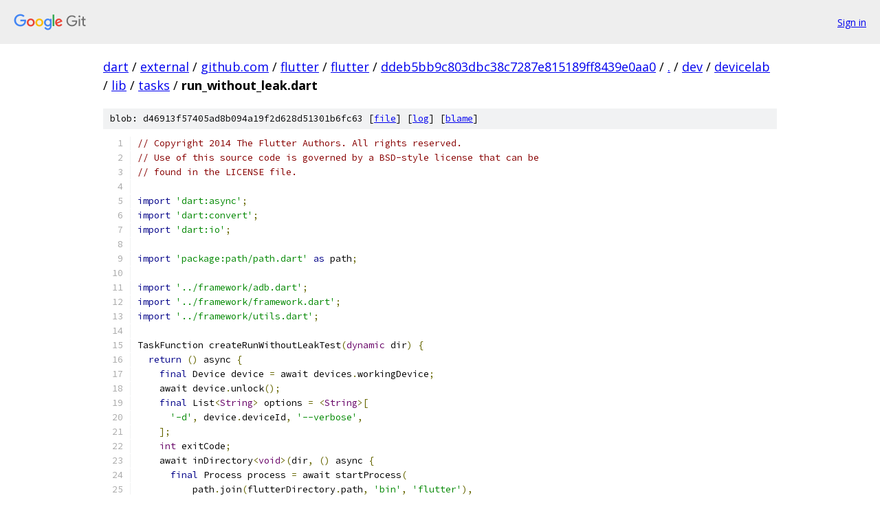

--- FILE ---
content_type: text/html; charset=utf-8
request_url: https://dart.googlesource.com/external/github.com/flutter/flutter/+/ddeb5bb9c803dbc38c7287e815189ff8439e0aa0/dev/devicelab/lib/tasks/run_without_leak.dart
body_size: 2549
content:
<!DOCTYPE html><html lang="en"><head><meta charset="utf-8"><meta name="viewport" content="width=device-width, initial-scale=1"><title>dev/devicelab/lib/tasks/run_without_leak.dart - external/github.com/flutter/flutter - Git at Google</title><link rel="stylesheet" type="text/css" href="/+static/base.css"><link rel="stylesheet" type="text/css" href="/+static/prettify/prettify.css"><!-- default customHeadTagPart --></head><body class="Site"><header class="Site-header"><div class="Header"><a class="Header-image" href="/"><img src="//www.gstatic.com/images/branding/lockups/2x/lockup_git_color_108x24dp.png" width="108" height="24" alt="Google Git"></a><div class="Header-menu"> <a class="Header-menuItem" href="https://accounts.google.com/AccountChooser?faa=1&amp;continue=https://dart.googlesource.com/login/external/github.com/flutter/flutter/%2B/ddeb5bb9c803dbc38c7287e815189ff8439e0aa0/dev/devicelab/lib/tasks/run_without_leak.dart">Sign in</a> </div></div></header><div class="Site-content"><div class="Container "><div class="Breadcrumbs"><a class="Breadcrumbs-crumb" href="/?format=HTML">dart</a> / <a class="Breadcrumbs-crumb" href="/external/">external</a> / <a class="Breadcrumbs-crumb" href="/external/github.com/">github.com</a> / <a class="Breadcrumbs-crumb" href="/external/github.com/flutter/">flutter</a> / <a class="Breadcrumbs-crumb" href="/external/github.com/flutter/flutter/">flutter</a> / <a class="Breadcrumbs-crumb" href="/external/github.com/flutter/flutter/+/ddeb5bb9c803dbc38c7287e815189ff8439e0aa0">ddeb5bb9c803dbc38c7287e815189ff8439e0aa0</a> / <a class="Breadcrumbs-crumb" href="/external/github.com/flutter/flutter/+/ddeb5bb9c803dbc38c7287e815189ff8439e0aa0/">.</a> / <a class="Breadcrumbs-crumb" href="/external/github.com/flutter/flutter/+/ddeb5bb9c803dbc38c7287e815189ff8439e0aa0/dev">dev</a> / <a class="Breadcrumbs-crumb" href="/external/github.com/flutter/flutter/+/ddeb5bb9c803dbc38c7287e815189ff8439e0aa0/dev/devicelab">devicelab</a> / <a class="Breadcrumbs-crumb" href="/external/github.com/flutter/flutter/+/ddeb5bb9c803dbc38c7287e815189ff8439e0aa0/dev/devicelab/lib">lib</a> / <a class="Breadcrumbs-crumb" href="/external/github.com/flutter/flutter/+/ddeb5bb9c803dbc38c7287e815189ff8439e0aa0/dev/devicelab/lib/tasks">tasks</a> / <span class="Breadcrumbs-crumb">run_without_leak.dart</span></div><div class="u-sha1 u-monospace BlobSha1">blob: d46913f57405ad8b094a19f2d628d51301b6fc63 [<a href="/external/github.com/flutter/flutter/+/ddeb5bb9c803dbc38c7287e815189ff8439e0aa0/dev/devicelab/lib/tasks/run_without_leak.dart">file</a>] [<a href="/external/github.com/flutter/flutter/+log/ddeb5bb9c803dbc38c7287e815189ff8439e0aa0/dev/devicelab/lib/tasks/run_without_leak.dart">log</a>] [<a href="/external/github.com/flutter/flutter/+blame/ddeb5bb9c803dbc38c7287e815189ff8439e0aa0/dev/devicelab/lib/tasks/run_without_leak.dart">blame</a>]</div><table class="FileContents"><tr class="u-pre u-monospace FileContents-line"><td class="u-lineNum u-noSelect FileContents-lineNum" data-line-number="1"></td><td class="FileContents-lineContents" id="1"><span class="com">// Copyright 2014 The Flutter Authors. All rights reserved.</span></td></tr><tr class="u-pre u-monospace FileContents-line"><td class="u-lineNum u-noSelect FileContents-lineNum" data-line-number="2"></td><td class="FileContents-lineContents" id="2"><span class="com">// Use of this source code is governed by a BSD-style license that can be</span></td></tr><tr class="u-pre u-monospace FileContents-line"><td class="u-lineNum u-noSelect FileContents-lineNum" data-line-number="3"></td><td class="FileContents-lineContents" id="3"><span class="com">// found in the LICENSE file.</span></td></tr><tr class="u-pre u-monospace FileContents-line"><td class="u-lineNum u-noSelect FileContents-lineNum" data-line-number="4"></td><td class="FileContents-lineContents" id="4"></td></tr><tr class="u-pre u-monospace FileContents-line"><td class="u-lineNum u-noSelect FileContents-lineNum" data-line-number="5"></td><td class="FileContents-lineContents" id="5"><span class="kwd">import</span><span class="pln"> </span><span class="str">&#39;dart:async&#39;</span><span class="pun">;</span></td></tr><tr class="u-pre u-monospace FileContents-line"><td class="u-lineNum u-noSelect FileContents-lineNum" data-line-number="6"></td><td class="FileContents-lineContents" id="6"><span class="kwd">import</span><span class="pln"> </span><span class="str">&#39;dart:convert&#39;</span><span class="pun">;</span></td></tr><tr class="u-pre u-monospace FileContents-line"><td class="u-lineNum u-noSelect FileContents-lineNum" data-line-number="7"></td><td class="FileContents-lineContents" id="7"><span class="kwd">import</span><span class="pln"> </span><span class="str">&#39;dart:io&#39;</span><span class="pun">;</span></td></tr><tr class="u-pre u-monospace FileContents-line"><td class="u-lineNum u-noSelect FileContents-lineNum" data-line-number="8"></td><td class="FileContents-lineContents" id="8"></td></tr><tr class="u-pre u-monospace FileContents-line"><td class="u-lineNum u-noSelect FileContents-lineNum" data-line-number="9"></td><td class="FileContents-lineContents" id="9"><span class="kwd">import</span><span class="pln"> </span><span class="str">&#39;package:path/path.dart&#39;</span><span class="pln"> </span><span class="kwd">as</span><span class="pln"> path</span><span class="pun">;</span></td></tr><tr class="u-pre u-monospace FileContents-line"><td class="u-lineNum u-noSelect FileContents-lineNum" data-line-number="10"></td><td class="FileContents-lineContents" id="10"></td></tr><tr class="u-pre u-monospace FileContents-line"><td class="u-lineNum u-noSelect FileContents-lineNum" data-line-number="11"></td><td class="FileContents-lineContents" id="11"><span class="kwd">import</span><span class="pln"> </span><span class="str">&#39;../framework/adb.dart&#39;</span><span class="pun">;</span></td></tr><tr class="u-pre u-monospace FileContents-line"><td class="u-lineNum u-noSelect FileContents-lineNum" data-line-number="12"></td><td class="FileContents-lineContents" id="12"><span class="kwd">import</span><span class="pln"> </span><span class="str">&#39;../framework/framework.dart&#39;</span><span class="pun">;</span></td></tr><tr class="u-pre u-monospace FileContents-line"><td class="u-lineNum u-noSelect FileContents-lineNum" data-line-number="13"></td><td class="FileContents-lineContents" id="13"><span class="kwd">import</span><span class="pln"> </span><span class="str">&#39;../framework/utils.dart&#39;</span><span class="pun">;</span></td></tr><tr class="u-pre u-monospace FileContents-line"><td class="u-lineNum u-noSelect FileContents-lineNum" data-line-number="14"></td><td class="FileContents-lineContents" id="14"></td></tr><tr class="u-pre u-monospace FileContents-line"><td class="u-lineNum u-noSelect FileContents-lineNum" data-line-number="15"></td><td class="FileContents-lineContents" id="15"><span class="pln">TaskFunction createRunWithoutLeakTest</span><span class="pun">(</span><span class="typ">dynamic</span><span class="pln"> dir</span><span class="pun">)</span><span class="pln"> </span><span class="pun">{</span></td></tr><tr class="u-pre u-monospace FileContents-line"><td class="u-lineNum u-noSelect FileContents-lineNum" data-line-number="16"></td><td class="FileContents-lineContents" id="16"><span class="pln">  </span><span class="kwd">return</span><span class="pln"> </span><span class="pun">()</span><span class="pln"> async </span><span class="pun">{</span></td></tr><tr class="u-pre u-monospace FileContents-line"><td class="u-lineNum u-noSelect FileContents-lineNum" data-line-number="17"></td><td class="FileContents-lineContents" id="17"><span class="pln">    </span><span class="kwd">final</span><span class="pln"> Device device </span><span class="pun">=</span><span class="pln"> await devices</span><span class="pun">.</span><span class="pln">workingDevice</span><span class="pun">;</span></td></tr><tr class="u-pre u-monospace FileContents-line"><td class="u-lineNum u-noSelect FileContents-lineNum" data-line-number="18"></td><td class="FileContents-lineContents" id="18"><span class="pln">    await device</span><span class="pun">.</span><span class="pln">unlock</span><span class="pun">();</span></td></tr><tr class="u-pre u-monospace FileContents-line"><td class="u-lineNum u-noSelect FileContents-lineNum" data-line-number="19"></td><td class="FileContents-lineContents" id="19"><span class="pln">    </span><span class="kwd">final</span><span class="pln"> List</span><span class="pun">&lt;</span><span class="typ">String</span><span class="pun">&gt;</span><span class="pln"> options </span><span class="pun">=</span><span class="pln"> </span><span class="pun">&lt;</span><span class="typ">String</span><span class="pun">&gt;[</span></td></tr><tr class="u-pre u-monospace FileContents-line"><td class="u-lineNum u-noSelect FileContents-lineNum" data-line-number="20"></td><td class="FileContents-lineContents" id="20"><span class="pln">      </span><span class="str">&#39;-d&#39;</span><span class="pun">,</span><span class="pln"> device</span><span class="pun">.</span><span class="pln">deviceId</span><span class="pun">,</span><span class="pln"> </span><span class="str">&#39;--verbose&#39;</span><span class="pun">,</span></td></tr><tr class="u-pre u-monospace FileContents-line"><td class="u-lineNum u-noSelect FileContents-lineNum" data-line-number="21"></td><td class="FileContents-lineContents" id="21"><span class="pln">    </span><span class="pun">];</span></td></tr><tr class="u-pre u-monospace FileContents-line"><td class="u-lineNum u-noSelect FileContents-lineNum" data-line-number="22"></td><td class="FileContents-lineContents" id="22"><span class="pln">    </span><span class="typ">int</span><span class="pln"> exitCode</span><span class="pun">;</span></td></tr><tr class="u-pre u-monospace FileContents-line"><td class="u-lineNum u-noSelect FileContents-lineNum" data-line-number="23"></td><td class="FileContents-lineContents" id="23"><span class="pln">    await inDirectory</span><span class="pun">&lt;</span><span class="typ">void</span><span class="pun">&gt;(</span><span class="pln">dir</span><span class="pun">,</span><span class="pln"> </span><span class="pun">()</span><span class="pln"> async </span><span class="pun">{</span></td></tr><tr class="u-pre u-monospace FileContents-line"><td class="u-lineNum u-noSelect FileContents-lineNum" data-line-number="24"></td><td class="FileContents-lineContents" id="24"><span class="pln">      </span><span class="kwd">final</span><span class="pln"> Process process </span><span class="pun">=</span><span class="pln"> await startProcess</span><span class="pun">(</span></td></tr><tr class="u-pre u-monospace FileContents-line"><td class="u-lineNum u-noSelect FileContents-lineNum" data-line-number="25"></td><td class="FileContents-lineContents" id="25"><span class="pln">          path</span><span class="pun">.</span><span class="pln">join</span><span class="pun">(</span><span class="pln">flutterDirectory</span><span class="pun">.</span><span class="pln">path</span><span class="pun">,</span><span class="pln"> </span><span class="str">&#39;bin&#39;</span><span class="pun">,</span><span class="pln"> </span><span class="str">&#39;flutter&#39;</span><span class="pun">),</span></td></tr><tr class="u-pre u-monospace FileContents-line"><td class="u-lineNum u-noSelect FileContents-lineNum" data-line-number="26"></td><td class="FileContents-lineContents" id="26"><span class="pln">          flutterCommandArgs</span><span class="pun">(</span><span class="str">&#39;run&#39;</span><span class="pun">,</span><span class="pln"> options</span><span class="pun">),</span></td></tr><tr class="u-pre u-monospace FileContents-line"><td class="u-lineNum u-noSelect FileContents-lineNum" data-line-number="27"></td><td class="FileContents-lineContents" id="27"><span class="pln">          environment</span><span class="pun">:</span><span class="pln"> </span><span class="kwd">null</span><span class="pun">,</span></td></tr><tr class="u-pre u-monospace FileContents-line"><td class="u-lineNum u-noSelect FileContents-lineNum" data-line-number="28"></td><td class="FileContents-lineContents" id="28"><span class="pln">      </span><span class="pun">);</span></td></tr><tr class="u-pre u-monospace FileContents-line"><td class="u-lineNum u-noSelect FileContents-lineNum" data-line-number="29"></td><td class="FileContents-lineContents" id="29"><span class="pln">      </span><span class="kwd">final</span><span class="pln"> Completer</span><span class="pun">&lt;</span><span class="typ">void</span><span class="pun">&gt;</span><span class="pln"> stdoutDone </span><span class="pun">=</span><span class="pln"> Completer</span><span class="pun">&lt;</span><span class="typ">void</span><span class="pun">&gt;();</span></td></tr><tr class="u-pre u-monospace FileContents-line"><td class="u-lineNum u-noSelect FileContents-lineNum" data-line-number="30"></td><td class="FileContents-lineContents" id="30"><span class="pln">      </span><span class="kwd">final</span><span class="pln"> Completer</span><span class="pun">&lt;</span><span class="typ">void</span><span class="pun">&gt;</span><span class="pln"> stderrDone </span><span class="pun">=</span><span class="pln"> Completer</span><span class="pun">&lt;</span><span class="typ">void</span><span class="pun">&gt;();</span></td></tr><tr class="u-pre u-monospace FileContents-line"><td class="u-lineNum u-noSelect FileContents-lineNum" data-line-number="31"></td><td class="FileContents-lineContents" id="31"><span class="pln">      process</span><span class="pun">.</span><span class="pln">stdout</span></td></tr><tr class="u-pre u-monospace FileContents-line"><td class="u-lineNum u-noSelect FileContents-lineNum" data-line-number="32"></td><td class="FileContents-lineContents" id="32"><span class="pln">          </span><span class="pun">.</span><span class="pln">transform</span><span class="pun">&lt;</span><span class="typ">String</span><span class="pun">&gt;(</span><span class="pln">utf8</span><span class="pun">.</span><span class="pln">decoder</span><span class="pun">)</span></td></tr><tr class="u-pre u-monospace FileContents-line"><td class="u-lineNum u-noSelect FileContents-lineNum" data-line-number="33"></td><td class="FileContents-lineContents" id="33"><span class="pln">          </span><span class="pun">.</span><span class="pln">transform</span><span class="pun">&lt;</span><span class="typ">String</span><span class="pun">&gt;(</span><span class="kwd">const</span><span class="pln"> LineSplitter</span><span class="pun">())</span></td></tr><tr class="u-pre u-monospace FileContents-line"><td class="u-lineNum u-noSelect FileContents-lineNum" data-line-number="34"></td><td class="FileContents-lineContents" id="34"><span class="pln">          </span><span class="pun">.</span><span class="pln">listen</span><span class="pun">((</span><span class="typ">String</span><span class="pln"> line</span><span class="pun">)</span><span class="pln"> </span><span class="pun">{</span></td></tr><tr class="u-pre u-monospace FileContents-line"><td class="u-lineNum u-noSelect FileContents-lineNum" data-line-number="35"></td><td class="FileContents-lineContents" id="35"><span class="pln">        </span><span class="kwd">if</span><span class="pln"> </span><span class="pun">(</span><span class="pln">line</span><span class="pun">.</span><span class="pln">contains</span><span class="pun">(</span><span class="str">&#39;] For a more detailed help message, press &quot;h&quot;. To detach, press &quot;d&quot;; to quit, press &quot;q&quot;&#39;</span><span class="pun">))</span><span class="pln"> </span><span class="pun">{</span></td></tr><tr class="u-pre u-monospace FileContents-line"><td class="u-lineNum u-noSelect FileContents-lineNum" data-line-number="36"></td><td class="FileContents-lineContents" id="36"><span class="pln">          process</span><span class="pun">.</span><span class="pln">stdin</span><span class="pun">.</span><span class="pln">writeln</span><span class="pun">(</span><span class="str">&#39;q&#39;</span><span class="pun">);</span></td></tr><tr class="u-pre u-monospace FileContents-line"><td class="u-lineNum u-noSelect FileContents-lineNum" data-line-number="37"></td><td class="FileContents-lineContents" id="37"><span class="pln">        </span><span class="pun">}</span></td></tr><tr class="u-pre u-monospace FileContents-line"><td class="u-lineNum u-noSelect FileContents-lineNum" data-line-number="38"></td><td class="FileContents-lineContents" id="38"><span class="pln">        print</span><span class="pun">(</span><span class="str">&#39;stdout: $line&#39;</span><span class="pun">);</span></td></tr><tr class="u-pre u-monospace FileContents-line"><td class="u-lineNum u-noSelect FileContents-lineNum" data-line-number="39"></td><td class="FileContents-lineContents" id="39"><span class="pln">      </span><span class="pun">},</span><span class="pln"> onDone</span><span class="pun">:</span><span class="pln"> </span><span class="pun">()</span><span class="pln"> </span><span class="pun">{</span></td></tr><tr class="u-pre u-monospace FileContents-line"><td class="u-lineNum u-noSelect FileContents-lineNum" data-line-number="40"></td><td class="FileContents-lineContents" id="40"><span class="pln">        stdoutDone</span><span class="pun">.</span><span class="pln">complete</span><span class="pun">();</span></td></tr><tr class="u-pre u-monospace FileContents-line"><td class="u-lineNum u-noSelect FileContents-lineNum" data-line-number="41"></td><td class="FileContents-lineContents" id="41"><span class="pln">      </span><span class="pun">});</span></td></tr><tr class="u-pre u-monospace FileContents-line"><td class="u-lineNum u-noSelect FileContents-lineNum" data-line-number="42"></td><td class="FileContents-lineContents" id="42"><span class="pln">      process</span><span class="pun">.</span><span class="pln">stderr</span></td></tr><tr class="u-pre u-monospace FileContents-line"><td class="u-lineNum u-noSelect FileContents-lineNum" data-line-number="43"></td><td class="FileContents-lineContents" id="43"><span class="pln">          </span><span class="pun">.</span><span class="pln">transform</span><span class="pun">&lt;</span><span class="typ">String</span><span class="pun">&gt;(</span><span class="pln">utf8</span><span class="pun">.</span><span class="pln">decoder</span><span class="pun">)</span></td></tr><tr class="u-pre u-monospace FileContents-line"><td class="u-lineNum u-noSelect FileContents-lineNum" data-line-number="44"></td><td class="FileContents-lineContents" id="44"><span class="pln">          </span><span class="pun">.</span><span class="pln">transform</span><span class="pun">&lt;</span><span class="typ">String</span><span class="pun">&gt;(</span><span class="kwd">const</span><span class="pln"> LineSplitter</span><span class="pun">())</span></td></tr><tr class="u-pre u-monospace FileContents-line"><td class="u-lineNum u-noSelect FileContents-lineNum" data-line-number="45"></td><td class="FileContents-lineContents" id="45"><span class="pln">          </span><span class="pun">.</span><span class="pln">listen</span><span class="pun">((</span><span class="typ">String</span><span class="pln"> line</span><span class="pun">)</span><span class="pln"> </span><span class="pun">{</span></td></tr><tr class="u-pre u-monospace FileContents-line"><td class="u-lineNum u-noSelect FileContents-lineNum" data-line-number="46"></td><td class="FileContents-lineContents" id="46"><span class="pln">        print</span><span class="pun">(</span><span class="str">&#39;stderr: $line&#39;</span><span class="pun">);</span></td></tr><tr class="u-pre u-monospace FileContents-line"><td class="u-lineNum u-noSelect FileContents-lineNum" data-line-number="47"></td><td class="FileContents-lineContents" id="47"><span class="pln">      </span><span class="pun">},</span><span class="pln"> onDone</span><span class="pun">:</span><span class="pln"> </span><span class="pun">()</span><span class="pln"> </span><span class="pun">{</span></td></tr><tr class="u-pre u-monospace FileContents-line"><td class="u-lineNum u-noSelect FileContents-lineNum" data-line-number="48"></td><td class="FileContents-lineContents" id="48"><span class="pln">        stderrDone</span><span class="pun">.</span><span class="pln">complete</span><span class="pun">();</span></td></tr><tr class="u-pre u-monospace FileContents-line"><td class="u-lineNum u-noSelect FileContents-lineNum" data-line-number="49"></td><td class="FileContents-lineContents" id="49"><span class="pln">      </span><span class="pun">});</span></td></tr><tr class="u-pre u-monospace FileContents-line"><td class="u-lineNum u-noSelect FileContents-lineNum" data-line-number="50"></td><td class="FileContents-lineContents" id="50"></td></tr><tr class="u-pre u-monospace FileContents-line"><td class="u-lineNum u-noSelect FileContents-lineNum" data-line-number="51"></td><td class="FileContents-lineContents" id="51"><span class="pln">      await Future</span><span class="pun">.</span><span class="pln">wait</span><span class="pun">&lt;</span><span class="typ">void</span><span class="pun">&gt;(</span></td></tr><tr class="u-pre u-monospace FileContents-line"><td class="u-lineNum u-noSelect FileContents-lineNum" data-line-number="52"></td><td class="FileContents-lineContents" id="52"><span class="pln">          </span><span class="pun">&lt;</span><span class="pln">Future</span><span class="pun">&lt;</span><span class="typ">void</span><span class="pun">&gt;&gt;[</span><span class="pln">stdoutDone</span><span class="pun">.</span><span class="pln">future</span><span class="pun">,</span><span class="pln"> stderrDone</span><span class="pun">.</span><span class="pln">future</span><span class="pun">]);</span></td></tr><tr class="u-pre u-monospace FileContents-line"><td class="u-lineNum u-noSelect FileContents-lineNum" data-line-number="53"></td><td class="FileContents-lineContents" id="53"><span class="pln">      exitCode </span><span class="pun">=</span><span class="pln"> await process</span><span class="pun">.</span><span class="pln">exitCode</span><span class="pun">;</span></td></tr><tr class="u-pre u-monospace FileContents-line"><td class="u-lineNum u-noSelect FileContents-lineNum" data-line-number="54"></td><td class="FileContents-lineContents" id="54"><span class="pln">    </span><span class="pun">});</span></td></tr><tr class="u-pre u-monospace FileContents-line"><td class="u-lineNum u-noSelect FileContents-lineNum" data-line-number="55"></td><td class="FileContents-lineContents" id="55"></td></tr><tr class="u-pre u-monospace FileContents-line"><td class="u-lineNum u-noSelect FileContents-lineNum" data-line-number="56"></td><td class="FileContents-lineContents" id="56"><span class="pln">    </span><span class="kwd">return</span><span class="pln"> exitCode </span><span class="pun">==</span><span class="pln"> </span><span class="lit">0</span></td></tr><tr class="u-pre u-monospace FileContents-line"><td class="u-lineNum u-noSelect FileContents-lineNum" data-line-number="57"></td><td class="FileContents-lineContents" id="57"><span class="pln">        </span><span class="pun">?</span><span class="pln"> TaskResultCheckProcesses</span><span class="pun">()</span></td></tr><tr class="u-pre u-monospace FileContents-line"><td class="u-lineNum u-noSelect FileContents-lineNum" data-line-number="58"></td><td class="FileContents-lineContents" id="58"><span class="pln">        </span><span class="pun">:</span><span class="pln"> TaskResult</span><span class="pun">.</span><span class="pln">failure</span><span class="pun">(</span><span class="str">&#39;Failed to run $dir&#39;</span><span class="pun">);</span></td></tr><tr class="u-pre u-monospace FileContents-line"><td class="u-lineNum u-noSelect FileContents-lineNum" data-line-number="59"></td><td class="FileContents-lineContents" id="59"><span class="pln">  </span><span class="pun">};</span></td></tr><tr class="u-pre u-monospace FileContents-line"><td class="u-lineNum u-noSelect FileContents-lineNum" data-line-number="60"></td><td class="FileContents-lineContents" id="60"><span class="pun">}</span></td></tr></table><script nonce="8xF3bhQ4YiG6XV3BkUSIjg">for (let lineNumEl of document.querySelectorAll('td.u-lineNum')) {lineNumEl.onclick = () => {window.location.hash = `#${lineNumEl.getAttribute('data-line-number')}`;};}</script></div> <!-- Container --></div> <!-- Site-content --><footer class="Site-footer"><div class="Footer"><span class="Footer-poweredBy">Powered by <a href="https://gerrit.googlesource.com/gitiles/">Gitiles</a>| <a href="https://policies.google.com/privacy">Privacy</a>| <a href="https://policies.google.com/terms">Terms</a></span><span class="Footer-formats"><a class="u-monospace Footer-formatsItem" href="?format=TEXT">txt</a> <a class="u-monospace Footer-formatsItem" href="?format=JSON">json</a></span></div></footer></body></html>